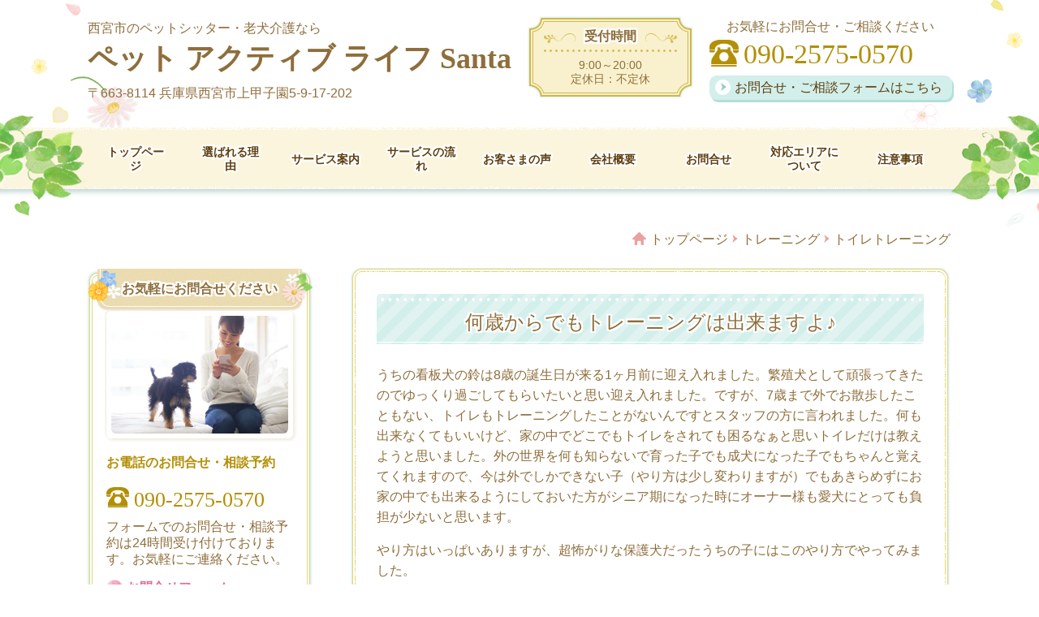

--- FILE ---
content_type: text/html; charset=utf-8
request_url: http://www.p-santa.com/16068967350703
body_size: 38678
content:
<!DOCTYPE html> <?ra-page image-convert="no" g="SP" ?> <html lang="ja" prefix="og: http://ogp.me/ns#" class=""> <head> <meta charset="UTF-8"/> <meta property="og:site_name" content="西宮市のペットシッター・老犬介護なら"/> <meta property="og:type" content="article"/> <meta property="og:url" content="http://www.p-santa.com/16068967350703"/> <link rel="canonical" href="http://www.p-santa.com/16068967350703"/> <meta name="disparea" content="vga"/> <meta name="format-detection" content="telephone=no"/> <meta name="SKYPE_TOOLBAR" content="SKYPE_TOOLBAR_PARSER_COMPATIBLE"/> <title>トイレトレーニング - 西宮市のペットシッター・老犬介護なら</title> <link rel="stylesheet" type="text/css" href="/_master/acre/themes/027B-L25/pc/theme.css?1608006061"/> <meta name="google-site-verification" content="qq0yYoR9PuoTdbSdlG3x54uwY9ht9B2NMfMgOidV3uc"/> <noscript> <link rel="stylesheet" href="/cms_v2/_master/acre/common/css/noscript.css"> </noscript> </head> <body class="mod-body"> <div class="area-all"> <a id="top"></a> <header class="area-header" data-cms-parts-group=""> <div class="area-header-inner"> </div> <div class="area-header-inner2"> <div> <div class="b-bPlacer-0s"> <header class="t0-b-headerCombi"><span><span><span></span></span></span> <div class="t0-b-headerCombi__bd"><div><span><span><span></span></span></span> <div class="t0-b-headerCombi__col1"><span><span><span></span></span></span><div class="outerHtml"><div> <div class="b-bPlacer-2s"> <div class="t0-b-headerUnit-siteTitle"> <a href="/" target=""> <div class="t0-b-headerUnit-siteTitle__bd"> <div class="t0-b-headerUnit-siteTitle__bd-textCol"> <p class="t0-b-headerUnit-siteTitle__bd-note" data-switchable-key="contents.0.useUpperCaption">西宮市のペットシッター・老犬介護なら</p> <div class="t0-b-headerUnit-siteTitle__bd-siteName"> <p><span style="font-size:36px">ペット アクティブ ライフ Santa</span></p> </div> </div> </div> </a> <p class="t0-b-headerUnit-siteTitle__ft" data-switchable-key="contents.0.useLowerCaption">〒663-8114 兵庫県西宮市上甲子園5-9-17-202</p> </div></div> </div> </div></div> <div class="t0-b-headerCombi__col2"><span><span><span></span></span></span><div class="outerHtml"><div class="ex-topSpacingTweak-up-1s"> <div class="b-bPlacer-2s"> <div class="t0-b-headerUnit-miniCol"> <div class="t0-b-headerUnit-miniCol__hd"><div><span><span><span></span></span></span><div><p>受付時間</p> </div></div></div> <div class="t0-b-headerUnit-miniCol__bd"><div><span><span><span></span></span></span><div>9:00～20:00<br/> 定休日：不定休</div></div></div> </div> </div> </div> </div></div> <div class="t0-b-headerCombi__col3"><span><span><span></span></span></span><div class="outerHtml"><div class="ex-topSpacingTweak-up-1s"> <div class="b-bPlacer-2s"> <div class="t0-b-headerUnit-text"> <p style="text-align:center">お気軽にお問合せ・ご相談ください</p> </div> </div> </div> <div class="ex-topSpacingTweak-up-1s"> <div class="b-bPlacer-2s"><div class="t0-b-headerUnit-contact-tel t0-b-headerUnit-contact-tel--size-2"> <div class="t0-b-headerUnit-contact-tel__bd"><span class="t0-b-headerUnit-contact-tel__tel"></span><span>090-2575-0570</span> </div><span></span> </div></div> </div> <div> <div class="b-bPlacer-1s"><div class="t0-b-headerUnit-contact-navB"><span><span><span></span></span></span> <a href="/contact" target=""> <div></div> <p>お問合せ・ご相談フォームはこちら</p> </a> </div></div> </div> </div></div> </div></div> </header> </div> </div> <div class="ex-topSpacingTweak-up-6s"> <div class="b-bPlacer-0s"> <div class="t0-b-headerMenu t0-b-headerMenu--widthEqualized"><span><span><span></span></span></span> <input type="checkbox" id="t0-b-headerMenu__panel" class="on-off"> <label for="t0-b-headerMenu__panel">MENU</label> <div><span><span><span></span></span></span><ul> <li class="t0-b-headerMenu__item "> <span><span><span><span></span></span></span></span> <a href="/" target=""> <div><span>トップページ</span></div> </a> <li class="t0-b-headerMenu__item "> <span><span><span><span></span></span></span></span> <a href="/feature" target=""> <div><span>選ばれる理由</span></div> </a> <li class="t0-b-headerMenu__item "> <span><span><span><span></span></span></span></span> <a href="/service" target=""> <div><span>サービス案内</span></div> </a> <li class="t0-b-headerMenu__item "> <span><span><span><span></span></span></span></span> <a href="/flow" target=""> <div><span>サービスの流れ</span></div> </a> <li class="t0-b-headerMenu__item "> <span><span><span><span></span></span></span></span> <div><span>お客さまの声</span></div> <li class="t0-b-headerMenu__item "> <span><span><span><span></span></span></span></span> <a href="/access" target=""> <div><span>会社概要</span></div> </a> <li class="t0-b-headerMenu__item "> <span><span><span><span></span></span></span></span> <a href="/contact" target=""> <div><span>お問合せ</span></div> </a> <li class="t0-b-headerMenu__item "> <span><span><span><span></span></span></span></span> <a href="/15988659909140" target=""> <div><span>対応エリアについて</span></div> </a> <li class="t0-b-headerMenu__item "> <span><span><span><span></span></span></span></span> <a href="/15999482008566" target=""> <div><span>注意事項</span></div> </a> </ul></div></div> </div> </div> </div> <div class="area-header-inner3"> </div> <div class="area-header-inner4"> <div class="mod-part-topicpath"> <div class="b-bPlacer-0s"> <div class="b-breadcrumbs b-breadcrumbs--inHeader b-breadcrumbs--align-"><div><div itemscope itemtype="http://schema.org/BreadcrumbList"> <span class="b-breadcrumbs__item" itemprop="itemListElement" itemscope itemtype="http://schema.org/ListItem"><a href="https://www.p-santa.com/" itemprop="item"><span itemprop="name">トップページ</span></a><meta itemprop="position" content="1"/></span><span class="b-breadcrumbs__item" itemprop="itemListElement" itemscope itemtype="http://schema.org/ListItem"><a href="http://www.p-santa.com/16079972871623" itemprop="item"><span itemprop="name">トレーニング</span></a><meta itemprop="position" content="2"/></span><span class="b-breadcrumbs__item" itemprop="itemListElement" itemscope itemtype="http://schema.org/ListItem"><a href="http://www.p-santa.com/16068967350703" itemprop="item"><em><span itemprop="name">トイレトレーニング</span></em></a><meta itemprop="position" content="3"/></span> </div></div></div> </div> </div> </div> <div class="area-header-inner5"> </div> </header> <div class="area-container"> <div class="area-main" data-cms-parts-group=""> <div class="area-main-inner"> </div> <div class="area-main-inner2"> <div class="b-bPlacer-12s"> <div class="t0-b-frameOuter5"> <div class="t0-b-frameOuter5__frame"> <span><span><span></span></span></span> <div class="t0-b-frameOuter5__hd t0-b-frameOuter5__hd--align- t0-b-frameOuter5__hd--size-2" data-switchable-key="contents.1.switchable"> <span><span><span></span></span></span> <div class="t0-b-frameOuter5__hd-inner"> <div class="t0-b-frameOuter5__hd-h"> <h2>何歳からでもトレーニングは出来ますよ♪</h2> </div> </div> </div> <div class="t0-b-frameOuter5__bd"> <span><span><span></span></span></span> <div class="t0-b-frame1col t0-b-mediaCols t0-b-mediaCols--colW-m t0-b-mediaCols--imgR ex-imageFloat ex-spLayout__vertical"> <div class="t0-b-frameOuter5__row t0-b-frame1col__row t0-b-frame1col__colBasis" data-switchable-key="contents.4.switchable"> <div class="t0-b-mediaCols__div"> <div class="t0-b-mediaCols__col"><div class="ex-leftSpacingTweak-"> <div class="b-bPlacer-7s"> <div class="t0-b-wysiwyg" data-height-part=""> <p>うちの看板犬の鈴は8歳の誕生日が来る1ヶ月前に迎え入れました。繁殖犬として頑張ってきたのでゆっくり過ごしてもらいたいと思い迎え入れました。ですが、7歳まで外でお散歩したこともない、トイレもトレーニングしたことがないんですとスタッフの方に言われました。何も出来なくてもいいけど、家の中でどこでもトイレをされても困るなぁと思いトイレだけは教えようと思いました。外の世界を何も知らないで育った子でも成犬になった子でもちゃんと覚えてくれますので、今は外でしかできない子（やり方は少し変わりますが）でもあきらめずにお家の中でも出来るようにしておいた方がシニア期になった時にオーナー様も愛犬にとっても負担が少ないと思います。</p> <p>やり方はいっぱいありますが、超怖がりな保護犬だったうちの子にはこのやり方でやってみました。</p> <p>&nbsp;</p> </div> </div> </div> <div> <div class="b-bPlacer-1s"> <div class="t0-b-orderedList" data-height-part=""> <ul> <li><div class="t0-b-orderedList__num"><div>1</div></div><div class="t0-b-orderedList__text">とりあえず家中にペットシーツと新聞紙をひいてみました。<br/> <br/> しばらくすると好きな場所があるようでだいたい2ヶ所くらいのところですることを<br/> 発見。</div></li> </ul> </div> </div> </div> <div> <div class="b-bPlacer-1s"> <div class="t0-b-orderedList" data-height-part=""> <ul> <li><div class="t0-b-orderedList__num"><div>2</div></div><div class="t0-b-orderedList__text">困らない方を決める<br/> <br/> うちの子は廊下とリビングですることが多かったのでペットシーツはその2ヶ所にして、リビングの方が目も届きやすいのでリビングにしてもらうことに。<br/> リビングでした時だけ、褒めてご褒美<br/> &nbsp;</div></li> </ul> </div> </div> </div> <div> <div class="b-bPlacer-1s"> <div class="t0-b-orderedList" data-height-part=""> <ul> <li><div class="t0-b-orderedList__num"><div>3</div></div><div class="t0-b-orderedList__text">リビングのシーツを1枚に！<br/> これを続けているとしばらくすればとリビングでしかしなくなるので5枚のペットシーツを1枚づつ減らして最後には1枚に</div></li> </ul> </div> </div> </div> <div> <div class="b-bPlacer-1s"> <div class="t0-b-orderedList" data-height-part=""> <ul> <li><div class="t0-b-orderedList__num"><div>4</div></div><div class="t0-b-orderedList__text"><p>毎日、シーツの上でオシッコしたら褒めてご褒美、おやつはだんだん少なく。<br/> <br/> ご褒美はだんだん少なくなっていき褒めてあげるだけ。でも時々ご褒美もある。<br/> 今では100発100中&hellip;とまではいかないですが、失敗する状況は&hellip;私が目覚ましがなったら起きればいいだけなのですが起きれない(&#39;_&#39;)<br/> <br/> やり方はオーナー様の生活スタイルでいろいろありますし根気は少し必要ですが難しいことは何もありません。<br/> <br/> 7歳まで何も知らなかった子でも出来ます。<br/> <br/> 外でしかトイレをしないと、シニアになった時に困ることもありますので元気なうちに挑戦してみて下さい。<br/> <br/> <br/> 今度は歯磨き奮闘記をお知らせします！</p> </div></li> </ul> </div> </div> </div> </div> </div> </div> </div> </div> </div> </div> </div> <div class="b-bPlacer-12s"> <div class="t0-b-frameOuter6"> <div class="t0-b-frameOuter6__frame"> <span><span><span></span></span></span> <div class="t0-b-frameOuter6__tp"></div> <div class="t0-b-frameOuter6__bd"> <span><span><span></span></span></span> <div class="t0-b-frame1col t0-b-mediaCols t0-b-mediaCols--colW-m t0-b-mediaCols--imgR ex-imageFloat ex-spLayout__vertical"> <div class="t0-b-frameOuter6__row t0-b-frame1col__row t0-b-frame1col__colBasis" data-switchable-key="contents.4.switchable"> <div class="t0-b-frame1col__head"><div class="ex-leftSpacingTweak-"> <div class="b-bPlacer-4s"> <div class="t0-b-lv3H t0-b-lv3H--align-" data-height-part=""> <span><span><span></span></span></span> <div> <div class="t0-b-lv3H__iconPlacer"> <span class="t0-b-lv3H__icon"></span> </div> <h3>パピー・成犬のトレーニングにも</h3> </div> </div> </div> </div> </div> <div class="t0-b-mediaCols__div"> <div class="t0-b-mediaCols__col"><div> <div class="b-bPlacer-4s"> <div class="t0-b-layoutSplitter t0-b-layoutSplitter--count-2 t0-b-layoutSplitter--spacing-4s" data-height-part=""><div> <div class="t0-b-layoutSplitter__div"><div> <div class="t0-b-navItemCaptioned t0-b-navItemCaptioned--size-3 t0-b-navItemCaptioned--width- t0-b-navItemCaptioned--align-"> <a href="/contact" target=""> <div> <span></span> <div> <div class="t0-b-navItemCaptioned__main">相談はこちらへお願いします</div> <div class="t0-b-navItemCaptioned__caption">ご連絡お待ちしております</div> </div> </div> </a> </div> </div></div> <div class="t0-b-layoutSplitter__div"><div> <div class="t0-b-navItemCaptioned t0-b-navItemCaptioned--size-3 t0-b-navItemCaptioned--width- t0-b-navItemCaptioned--align-"> <a href="/contact" target=""> <div> <span></span> <div> <div class="t0-b-navItemCaptioned__main">シニア期からの問題行動にも</div> <div class="t0-b-navItemCaptioned__caption">フォームよりお申込みください</div> </div> </div> </a> </div> </div></div> </div></div> </div> </div> </div> </div> </div> </div> </div> </div> </div> </div> </div> <div class="area-main-inner3"> <div class="b-bPlacer-12s ex-topSpacingTweak-down-2s"> <div class="t0-b-frameOuter5"> <div class="t0-b-frameOuter5__frame"> <span><span><span></span></span></span> <div class="t0-b-frameOuter5__hd t0-b-frameOuter5__hd--align- t0-b-frameOuter5__hd--size-2" data-switchable-key="contents.1.switchable"> <span><span><span></span></span></span> <div class="t0-b-frameOuter5__hd-inner"> <div class="t0-b-frameOuter5__hd-h"> <h2>お気軽にお問合せ・ご相談ください</h2> </div> </div> </div> <div class="t0-b-frameOuter5__bd"> <span><span><span></span></span></span> <div class="t0-b-frame1col t0-b-mediaCols t0-b-mediaCols--colW-m t0-b-mediaCols--imgR ex-spLayout__vertical"> <div class="t0-b-frameOuter5__row t0-b-frame1col__row t0-b-frame1col__colBasis" data-switchable-key="contents.4.switchable"> <div class="t0-b-mediaCols__div"> <div class="t0-b-mediaCols__img"><div> <div class="b-bPlacer-3s"> <div class="t0-b-layoutSplitter t0-b-layoutSplitter--count-1 t0-b-layoutSplitter--spacing-4s"> <div> <div class="t0-b-layoutSplitter__div"> <div> <div class="t0-b-media t0-b-media--width-" data-height-part=""> <div class="t0-b-media__media"> <span><span><span></span></span></span> <img src="/_p/acre/18071/images/pc/1837a445.png"> </div> </div> </div> </div> </div> </div> </div> </div> </div> <div class="t0-b-mediaCols__col"><div> <div class="b-bPlacer-3s"> <div class="t0-b-iconText-tel t0-b-iconText-tel--size-4 t0-b-iconText-tel--align-" data-height-part=""> <div class="t0-b-iconText-tel__wrap"> <div> <div class="t0-b-iconText-tel__ruby"><strong>お電話でのお問合せ・ご相談はこちら</strong></div> <div class="t0-b-iconText-tel__bd"><span class="t0-b-iconText-tel__icon t0-b-iconText-tel__tel"></span><span>090-2575-0570</span> </div><span></span> </div> </div> </div> </div> </div> <div> <div class="b-bPlacer-3s"> <div class="t0-b-labeledList" data-height-part=""> <table><tr><th><span><span><span></span></span></span> <div>受付時間</div> </th> <td> <div>9:00～20:00</div> </td></tr></table> </div> </div> </div> <div class="ex-topSpacingTweak-up-1s"> <div class="b-bPlacer-3s"> <div class="t0-b-labeledList" data-height-part=""> <table><tr><th><span><span><span></span></span></span> <div>定休日</div> </th> <td> <div>不定休</div> </td></tr></table> </div> </div> </div> <div> <div class="b-bPlacer-4s"> <div class="t0-b-navBItem t0-b-navBItem--size-3 t0-b-navBItem--width- t0-b-navBItem--align-" style="width:78%;" data-height-part=""> <a href="/contact" target=""> <div><span><span><span></span></span></span> <div>お問合せ・ご相談フォームへ</div> </div> </a> </div> </div> </div> </div> </div> </div> </div> </div> </div> </div> </div> <div class="ex-topSpacingTweak-up-8s"> <div class="b-bPlacer-2s"> <div class="t0-b-goToTop"> <a href="#top"><div>トップへ</div></a> </div> </div> </div> </div> <div class="area-main-inner4"> </div> </div> <div class="area-sub" data-cms-parts-group=""> <div class="area-sub-inner"> <div> <div class="b-bPlacer-4s"> <div class="t0-b-sideBox"><span><span><span></span></span></span> <div class="t0-b-sideBox__hd t0-b-sideBox--align-"><span><span><span></span></span></span> <h4><span style="font-size:16px">お気軽にお問合せください</span></h4> </div> <div class="t0-b-sideBox__bd"><span><span><span></span></span></span> <div class="ex-topSpacingTweak-up-3s"> <div class="b-bPlacer-4s"> <div class="t0-b-sideBoxMedia t0-b-sideBoxMedia--width-"> <div class="t0-b-sideBoxMedia__main"><span><span><span></span></span></span> <img src="/_p/acre/18071/images/pc/c784644e.jpg"> </div> </div> </div> </div> <div> <div class="b-bPlacer-4s"> <p class="t0-b-sideBoxTextStrong">お電話のお問合せ・相談予約</p> </div> </div> <div> <div class="b-bPlacer-2s"> <div class="t0-b-sideBoxIconText-tel t0-b-sideBoxIconText-tel--size-1"><div> <div class="t0-b-sideBoxIconText-tel__bd"><span class="t0-b-sideBoxIconText-tel__icon t0-b-sideBoxIconText-tel__tel"></span><span>090-2575-0570</span> </div> </div></div> </div> </div> <div> <div class="b-bPlacer-6s"> <p class="t0-b-sideBoxText">フォームでのお問合せ・相談予約は24時間受け付けております。お気軽にご連絡ください。</p> </div> </div> <div class="ex-topSpacingTweak-up-3s"> <div class="b-bPlacer-2s"> <div class="t0-b-sideBoxNav"> <a href="/contact" target=""> <div><span></span> <div>お問合せフォームへ</div> </div> </a> </div> </div> </div> </div> </div> </div> </div> <div class="ex-topSpacingTweak-down-1s"> <div class="b-bPlacer-4s"> <div class="b-sideMenu2"><span><span><span></span></span></span> <div class="b-sideMenu2__hd b-sideMenu2__hd--align-"><span><span><span></span></span></span> <h4>サイドメニュー</h4> </div> <input type="checkbox" id="b-sideMenu2__panel" class="on-off"> <label for="b-sideMenu2__panel">MENU</label> <div class="b-sideMenu2__bd"><span><span><span></span></span></span> <div class="b-sideMenu__list"><ul><li class="b-sideMenu__item "><div class="b-sideMenu__item2"><span><span><span></span></span></span><div><a href="/"><span><span>トップページ</span></span></a></div></div></li><li class="b-sideMenu__item "><div class="b-sideMenu__item2"><span><span><span></span></span></span><div><a href="/feature"><span><span>選ばれる理由</span></span></a></div></div></li><li class="b-sideMenu__item "><div class="b-sideMenu__item2"><span><span><span></span></span></span><div><a href="/service"><span><span>サービスのご案内</span></span></a></div></div><div class="b-sideMenu__list"><ul><li class="b-sideMenu__item "><div class="b-sideMenu__item2"><span><span><span></span></span></span><div><a href="/service1"><span><span>老犬介護</span></span></a></div></div></li><li class="b-sideMenu__item "><div class="b-sideMenu__item2"><span><span><span></span></span></span><div><a href="/service6"><span><span>訪問介護・見守りサービス</span></span></a></div></div></li><li class="b-sideMenu__item "><div class="b-sideMenu__item2"><span><span><span></span></span></span><div><a href="/service2"><span><span>介護予防トレーニング</span></span></a></div></div></li><li class="b-sideMenu__item "><div class="b-sideMenu__item2"><span><span><span></span></span></span><div><a href="/service5"><span><span>ペットシッター</span></span></a></div></div></li><li class="b-sideMenu__item "><div class="b-sideMenu__item2"><span><span><span></span></span></span><div><a href="/service3"><span><span>パピートレーニング</span></span></a></div></div></li><li class="b-sideMenu__item "><div class="b-sideMenu__item2"><span><span><span></span></span></span><div><a href="/service4"><span><span>食事のお悩み</span></span></a></div></div></li></ul></div></li><li class="b-sideMenu__item "><div class="b-sideMenu__item2"><span><span><span></span></span></span><div><a href="/flow"><span><span>サービスの流れ</span></span></a></div></div></li><li class="b-sideMenu__item "><div class="b-sideMenu__item2"><span><span><span></span></span></span><div><a href="/"><span><span>お客さまの声</span></span></a></div></div></li><li class="b-sideMenu__item "><div class="b-sideMenu__item2"><span><span><span></span></span></span><div><a href="/case"><span><span>事例紹介</span></span></a></div></div></li><li class="b-sideMenu__item "><div class="b-sideMenu__item2"><span><span><span></span></span></span><div><a href="/faq"><span><span>よくあるご質問</span></span></a></div></div></li><li class="b-sideMenu__item "><div class="b-sideMenu__item2"><span><span><span></span></span></span><div><a href="/access"><span><span>会社概要</span></span></a></div></div></li><li class="b-sideMenu__item "><div class="b-sideMenu__item2"><span><span><span></span></span></span><div><a href="/greeting"><span><span>代表者ごあいさつ</span></span></a></div></div></li><li class="b-sideMenu__item "><div class="b-sideMenu__item2"><span><span><span></span></span></span><div><a href="/column"><span><span>お役立ち情報</span></span></a></div></div></li><li class="b-sideMenu__item "><div class="b-sideMenu__item2"><span><span><span></span></span></span><div><a href="/contact"><span><span>お問合せ</span></span></a></div></div><div class="b-sideMenu__list"><ul></ul></div></li><li class="b-sideMenu__item "><div class="b-sideMenu__item2"><span><span><span></span></span></span><div><a href="/15988659909140"><span><span>対応エリアについて</span></span></a></div></div></li><li class="b-sideMenu__item "><div class="b-sideMenu__item2"><span><span><span></span></span></span><div><a href="/15999482008566"><span><span>注意事項</span></span></a></div></div></li><li class="b-sideMenu__item "><div class="b-sideMenu__item2"><span><span><span></span></span></span><div><a href="/16066413824598"><span><span>ちょっと独り言</span></span></a></div></div></li><li class="b-sideMenu__item "><div class="b-sideMenu__item2"><span><span><span></span></span></span><div><a href="/16079972871623"><span><span>トレーニング</span></span></a></div></div><div class="b-sideMenu__list"><ul><li class="b-sideMenu__item state-current"><div class="b-sideMenu__item2"><span><span><span></span></span></span><div><a href="/16068967350703"><span><span>トイレトレーニング</span></span></a></div></div></li><li class="b-sideMenu__item "><div class="b-sideMenu__item2"><span><span><span></span></span></span><div><a href="/"><span><span>歯磨き</span></span></a></div></div></li></ul></div></li></ul></div> </div> </div> </div> </div> <div> <div class="b-bPlacer-4s"> <div class="t0-b-sideBox"><span><span><span></span></span></span> <div class="t0-b-sideBox__hd t0-b-sideBox--align-"><span><span><span></span></span></span> <h4><span style="font-size:16px">新着情報・お知らせ</span></h4> </div> <div class="t0-b-sideBox__bd"><span><span><span></span></span></span> <div> <div class="b-bPlacer-4s"> <div class="t0-b-sideBoxLabeledList"> <div class="t0-b-sideBoxLabeledList__item"> <div class="t0-b-sideBoxLabeledList__item-hd"><span><span><span></span></span></span><div>2020/09/15</div></div> <div class="t0-b-sideBoxLabeledList__item-bd">ホームページを公開しました</div> </div> </div> </div> </div> <div> <div class="b-bPlacer-4s"> <div class="t0-b-sideBoxLabeledList"> <div class="t0-b-sideBoxLabeledList__item"> <div class="t0-b-sideBoxLabeledList__item-hd"><span><span><span></span></span></span><div>2020/09/15</div></div> <div class="t0-b-sideBoxLabeledList__item-bd">「サービスのご案内」ページを更新しました</div> </div> </div> </div> </div> <div> <div class="b-bPlacer-4s"> <div class="t0-b-sideBoxLabeledList"> <div class="t0-b-sideBoxLabeledList__item"> <div class="t0-b-sideBoxLabeledList__item-hd"><span><span><span></span></span></span><div><div>2020/09/15</div> </div></div> <div class="t0-b-sideBoxLabeledList__item-bd"><div>「会社概要」ページを作成しました</div> </div> </div> </div> </div> </div> <div> <div class="b-bPlacer-4s"> <div class="t0-b-sideBoxLabeledList"> <div class="t0-b-sideBoxLabeledList__item"> <div class="t0-b-sideBoxLabeledList__item-hd"><span><span><span></span></span></span><div>2020/11/12</div></div> <div class="t0-b-sideBoxLabeledList__item-bd">対応エリアを追加しました</div> </div> </div> </div> </div> <div> <div class="b-bPlacer-4s"> <div class="t0-b-sideBoxLabeledList"> <div class="t0-b-sideBoxLabeledList__item"> <div class="t0-b-sideBoxLabeledList__item-hd"><span><span><span></span></span></span><div>2020/12/08</div></div> <div class="t0-b-sideBoxLabeledList__item-bd">毎月10日はお休みさせて頂きます。</div> </div> </div> </div> </div> <div> <div class="b-bPlacer-4s"> <div class="t0-b-sideBoxLabeledList"> <div class="t0-b-sideBoxLabeledList__item"> <div class="t0-b-sideBoxLabeledList__item-hd"><span><span><span></span></span></span><div>2020/12/14</div></div> <div class="t0-b-sideBoxLabeledList__item-bd">年末年始後は2021/1/6からのサービスお受けできます</div> </div> </div> </div> </div> <div> <div class="b-bPlacer-4s"> <div class="t0-b-sideBoxLabeledList"> <div class="t0-b-sideBoxLabeledList__item"> <div class="t0-b-sideBoxLabeledList__item-hd"><span><span><span></span></span></span><div>2020/12/24</div></div> <div class="t0-b-sideBoxLabeledList__item-bd">クリスマスですね♪寒くなってきました。愛犬の腰を温めておしっこの病気の予防してみましょう</div> </div> </div> </div> </div> <div> <div class="b-bPlacer-4s"> <div class="t0-b-sideBoxLabeledList"> <div class="t0-b-sideBoxLabeledList__item"> <div class="t0-b-sideBoxLabeledList__item-hd"><span><span><span></span></span></span><div>2020/12/30</div></div> <div class="t0-b-sideBoxLabeledList__item-bd">今年も1年ありがとうございました。来年もよろしくお願いいたします。</div> </div> </div> </div> </div> <div> <div class="b-bPlacer-4s"> <div class="t0-b-sideBoxLabeledList"> <div class="t0-b-sideBoxLabeledList__item"> <div class="t0-b-sideBoxLabeledList__item-hd"><span><span><span></span></span></span><div>2021/1/1</div></div> <div class="t0-b-sideBoxLabeledList__item-bd">明けましておめでとう。今年も1年どうぞよろしくお願い致します。</div> </div> </div> </div> </div> </div> </div> </div> </div> <div class="ex-topSpacingTweak-down-1s"> <div class="b-bPlacer-4s"> <div class="b-sideMenu2"><span><span><span></span></span></span> <div class="b-sideMenu2__hd b-sideMenu2__hd--align-"><span><span><span></span></span></span> <h4>サイドメニュー</h4> </div> <input type="checkbox" id="b-sideMenu2__panel" class="on-off"> <label for="b-sideMenu2__panel">MENU</label> <div class="b-sideMenu2__bd"><span><span><span></span></span></span> <div class="b-sideMenu__list"><ul><li class="b-sideMenu__item "><div class="b-sideMenu__item2"><span><span><span></span></span></span><div><a href="/"><span><span>トップページ</span></span></a></div></div></li><li class="b-sideMenu__item "><div class="b-sideMenu__item2"><span><span><span></span></span></span><div><a href="/feature"><span><span>選ばれる理由</span></span></a></div></div></li><li class="b-sideMenu__item "><div class="b-sideMenu__item2"><span><span><span></span></span></span><div><a href="/service"><span><span>サービスのご案内</span></span></a></div></div><div class="b-sideMenu__list"><ul><li class="b-sideMenu__item "><div class="b-sideMenu__item2"><span><span><span></span></span></span><div><a href="/service1"><span><span>老犬介護</span></span></a></div></div></li><li class="b-sideMenu__item "><div class="b-sideMenu__item2"><span><span><span></span></span></span><div><a href="/service6"><span><span>訪問介護・見守りサービス</span></span></a></div></div></li><li class="b-sideMenu__item "><div class="b-sideMenu__item2"><span><span><span></span></span></span><div><a href="/service2"><span><span>介護予防トレーニング</span></span></a></div></div></li><li class="b-sideMenu__item "><div class="b-sideMenu__item2"><span><span><span></span></span></span><div><a href="/service5"><span><span>ペットシッター</span></span></a></div></div></li><li class="b-sideMenu__item "><div class="b-sideMenu__item2"><span><span><span></span></span></span><div><a href="/service3"><span><span>パピートレーニング</span></span></a></div></div></li><li class="b-sideMenu__item "><div class="b-sideMenu__item2"><span><span><span></span></span></span><div><a href="/service4"><span><span>食事のお悩み</span></span></a></div></div></li></ul></div></li><li class="b-sideMenu__item "><div class="b-sideMenu__item2"><span><span><span></span></span></span><div><a href="/flow"><span><span>サービスの流れ</span></span></a></div></div></li><li class="b-sideMenu__item "><div class="b-sideMenu__item2"><span><span><span></span></span></span><div><a href="/"><span><span>お客さまの声</span></span></a></div></div></li><li class="b-sideMenu__item "><div class="b-sideMenu__item2"><span><span><span></span></span></span><div><a href="/case"><span><span>事例紹介</span></span></a></div></div></li><li class="b-sideMenu__item "><div class="b-sideMenu__item2"><span><span><span></span></span></span><div><a href="/faq"><span><span>よくあるご質問</span></span></a></div></div></li><li class="b-sideMenu__item "><div class="b-sideMenu__item2"><span><span><span></span></span></span><div><a href="/access"><span><span>会社概要</span></span></a></div></div></li><li class="b-sideMenu__item "><div class="b-sideMenu__item2"><span><span><span></span></span></span><div><a href="/greeting"><span><span>代表者ごあいさつ</span></span></a></div></div></li><li class="b-sideMenu__item "><div class="b-sideMenu__item2"><span><span><span></span></span></span><div><a href="/column"><span><span>お役立ち情報</span></span></a></div></div></li><li class="b-sideMenu__item "><div class="b-sideMenu__item2"><span><span><span></span></span></span><div><a href="/contact"><span><span>お問合せ</span></span></a></div></div><div class="b-sideMenu__list"><ul></ul></div></li><li class="b-sideMenu__item "><div class="b-sideMenu__item2"><span><span><span></span></span></span><div><a href="/15988659909140"><span><span>対応エリアについて</span></span></a></div></div></li><li class="b-sideMenu__item "><div class="b-sideMenu__item2"><span><span><span></span></span></span><div><a href="/15999482008566"><span><span>注意事項</span></span></a></div></div></li><li class="b-sideMenu__item "><div class="b-sideMenu__item2"><span><span><span></span></span></span><div><a href="/16066413824598"><span><span>ちょっと独り言</span></span></a></div></div></li><li class="b-sideMenu__item "><div class="b-sideMenu__item2"><span><span><span></span></span></span><div><a href="/16079972871623"><span><span>トレーニング</span></span></a></div></div><div class="b-sideMenu__list"><ul><li class="b-sideMenu__item state-current"><div class="b-sideMenu__item2"><span><span><span></span></span></span><div><a href="/16068967350703"><span><span>トイレトレーニング</span></span></a></div></div></li><li class="b-sideMenu__item "><div class="b-sideMenu__item2"><span><span><span></span></span></span><div><a href="/"><span><span>歯磨き</span></span></a></div></div></li></ul></div></li></ul></div> </div> </div> </div> </div> </div> <div class="area-sub-inner2"> </div> <div class="area-sub-inner3"> <div> <div class="b-bPlacer-2s"> <div> <div class="t0-b-sideNavItemWithImg t0-b-sideNavItemWithImg--imgL"> <a href="/contact" target=""> <div><span><span><span></span></span></span> <div class="t0-b-sideNavItemWithImg__img"> <img src="/_p/acre/18071/images/pc/4fe85aa1.png"> </div> <div class="t0-b-sideNavItemWithImg__text"> お問合せ </div> </div> </a> </div> </div> </div> </div> </div> <div class="area-sub-inner4"> </div> </div> </div> <footer class="area-footer" data-cms-parts-group=""> <div class="area-footer-inner"> </div> <div class="area-footer-inner2"> <div class="ex-topSpacingTweak-up-10s"> <div class="b-bPlacer-0s"> <div class="t0-b-footerMenu "><span><span><span></span></span></span> <div><span><span><span></span></span></span><ul> <li class="t0-b-footerMenu__item"> <span><span><span><span></span></span></span></span> <a href="/" target=""> <div>トップページ</div> </a> <li class="t0-b-footerMenu__item"> <span><span><span><span></span></span></span></span> <a href="/feature" target=""> <div>選ばれる理由</div> </a> <li class="t0-b-footerMenu__item"> <span><span><span><span></span></span></span></span> <a href="/service" target=""> <div>サービス案内</div> </a> <li class="t0-b-footerMenu__item"> <span><span><span><span></span></span></span></span> <a href="/flow" target=""> <div>サービスの流れ</div> </a> <li class="t0-b-footerMenu__item"> <span><span><span><span></span></span></span></span> <div>お客さまの声</div> <li class="t0-b-footerMenu__item"> <span><span><span><span></span></span></span></span> <a href="/access" target=""> <div>会社概要</div> </a> <li class="t0-b-footerMenu__item"> <span><span><span><span></span></span></span></span> <a href="/contact" target=""> <div>お問合せ</div> </a> </ul></div></div> </div> </div> <div> <div class="b-bPlacer-0s"> <div class="t0-b-footerCombi"><div><span><span><span></span></span></span> <div class="t0-b-footerCombi__col1"><span><span><span></span></span></span><div class="outerHtml"><div> <div class="b-bPlacer-4s"> <div class="t0-b-footerUnit-siteTitle"> <a href="/" target=""> <div class="t0-b-footerUnit-siteTitle__bd"> <div class="t0-b-footerUnit-siteTitle__bd-textCol"> <p class="t0-b-footerUnit-siteTitle__bd-note" data-switchable-key="contents.0.useUpperCaption">西宮市のペットシッター・老犬介護なら</p> <div class="t0-b-footerUnit-siteTitle__bd-siteName"> <p><span>ペット アクティブ ライフ Santa</span></p> </div> </div> </div> </a> <p class="t0-b-footerUnit-siteTitle__ft" data-switchable-key="contents.0.useLowerCaption">〒663-8114 兵庫県西宮市上甲子園5-9-17-202<br/> </p> </div> </div> </div> <div> <div class="b-bPlacer-4s"> <div class="t0-b-footerUnit-text"> <p><span style="font-size:14px">＜取扱サービス＞</span><br/> <span style="font-size:14px">老犬介護プラン／訪問介護・見守りプラン/介護予防トレーニングプラン／</span><br/> <span style="font-size:14px">パピートレーニングプラン／食事提案プラン／ペットシッタープラン　</span></p> </div> </div> </div> </div></div> <div class="t0-b-footerCombi__col2"><span><span><span></span></span></span><div class="outerHtml"><div> <div class="b-bPlacer-2s"> <div class="t0-b-footerUnit-freeHtml t0-b-footerUnit-freeHtml--width-"> <div><iframe src="https://www.google.com/maps/embed?pb=!1m18!1m12!1m3!1d3278.8771932186255!2d135.3576808152332!3d34.73348978042617!2m3!1f0!2f0!3f0!3m2!1i1024!2i768!4f13.1!3m3!1m2!1s0x6000f20de62d0329%3A0x1cb052d3ece5108b!2z44CSNjYzLTgxMTQg5YW15bqr55yM6KW_5a6u5biC5LiK55Sy5a2Q5ZyS77yV5LiB55uu77yZ4oiS77yR77yX!5e0!3m2!1sja!2sjp!4v1590049937623!5m2!1sja!2sjp" width="350" height="230" frameborder="0" style="border:0;" allowfullscreen="" aria-hidden="false" tabindex="0"></iframe></div> </div> </div> </div> </div></div> <div class="t0-b-footerCombi__col3"><span><span><span></span></span></span><div class="outerHtml"><div> <div class="b-bPlacer-2s"> <div class="t0-b-footerUnit-contact t0-b-footerUnit-contact--size-2"> <div class="t0-b-footerUnit-contact__bd"> <div class="t0-b-footerUnit-contact__iconText"> <div class="t0-b-footerUnit-contact__iconTextRuby"><span style="font-size:16px">お気軽にお問合せ・ご相談ください</span></div> <div class="t0-b-footerUnit-contact__iconTextBase"> <span class="t0-b-footerUnit-contact__tel"></span><span>090-2575-0570</span></div><span></span> </div> </div> </div> </div> </div> <div class="ex-topSpacingTweak-up-1s"> <div class="b-bPlacer-4s"> <div class="t0-b-footerUnit-text"> <p>受付時間：9:00～20:00<br/> 定休日：不定休</p> </div> </div> </div> <div class="ex-topSpacingTweak-up-1s"> <div class="b-bPlacer-2s"> <div class="t0-b-footerUnit-navB"> <div class="t0-b-footerUnit-navB__item"><div><span><span><span></span></span></span> <a href="/contact" target=""> <p>お問合せフォームはこちらへ<br/> （24時間受付中）</p> </a> </div></div> </div> </div> </div> </div></div> </div></div> </div> </div> <div> <div class="t0-b-copyright"><span><span><span></span></span></span> <p>(c)　ペット アクティブ ライフ Santa</p> </div> </div> </div> <div class="area-footer-inner3"> </div> <div class="area-footer-inner4"> </div> <div class="area-footer-inner5"> </div> </footer> </div> <div data-parts-name="part-footer-027" class="mod-box22"> <div class="mod-box25"> <p class="mod-login"> <a href="https://www.akibare-hp.com/startpage/auth/sign_in" rel="nofollow" target="_blank">ログイン（あきばれホームページ）</a> </p> </div> </div> <script type="text/javascript">
var pkBaseURL = (("https:" == document.location.protocol) ? "https://stats.wms-analytics.net/" : "http://stats.wms-analytics.net/");
document.write(unescape("%3Cscript src='" + pkBaseURL + "piwik.js' type='text/javascript'%3E%3C/script%3E"));
</script><script type="text/javascript">
try {
var piwikTracker = Piwik.getTracker(pkBaseURL + "piwik.php", 32158);
piwikTracker.trackPageView();
piwikTracker.enableLinkTracking();
} catch( err ) {}
</script><noscript><p><img src="http://stats.wms-analytics.net/piwik.php?idsite=32158" style="border:0" alt=""/></p></noscript> <script>
  (function() {
    var protocol = location.protocol;
    document.write('<script src="' + protocol + '//ajax.googleapis.com/ajax/libs/jquery/1.9.1/jquery.min.js">\x3C/script>');
  }());
</script> <script src="https://cdnjs.cloudflare.com/ajax/libs/object-fit-images/3.2.4/ofi.min.js"></script> <script src="/cms_v2/_master/acre/common/js/form.js"></script> <script src="/cms_v2/_master/acre/common/js/pc.js?1608006061"></script> <script src="/cms_v2/_master/acre/common/js/pc2.js?1608006061"></script> </body> </html>